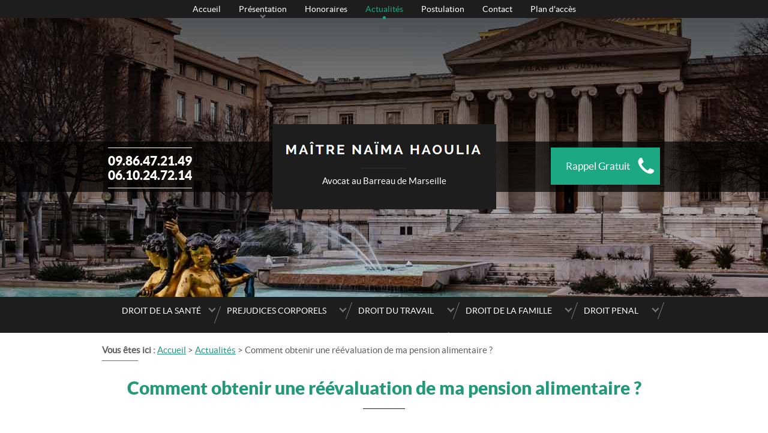

--- FILE ---
content_type: text/html; charset=UTF-8
request_url: https://www.haoulia-avocats.com/comment-obtenir-une-reevaluation-de-ma-pension-alimentaire--_ad21.html
body_size: 5094
content:
<!DOCTYPE html>
<html>
	<head>
		<meta charset="UTF-8"/>
		<title>Comment obtenir une réévaluation de ma pension alimentaire ?</title>
<meta name="keywords" content="Comment obtenir une réévaluation de ma pension alimentaire ?" />
<meta name="description" content="Vous souhaitez revaloriser votre pension alimentaire ou au contraire la réduire ou la supprimer en raison de difficultés financières, votre avocat en droit de la famille vous explique les" />
<meta property="og:title" content="Comment obtenir une réévaluation de ma pension alimentaire ?" />
<meta property="og:type" content="article" />
<meta property="og:url" content="https://www.haoulia-avocats.com/comment-obtenir-une-reevaluation-de-ma-pension-alimentaire--_ad21.html" />
<meta property="og:site_name" content="haoulia-avocats.com" />
<meta property="og:description" content="Vous souhaitez revaloriser votre pension alimentaire ou au contraire la réduire ou la supprimer en raison de difficultés financières, votre avocat en droit de la famille vous explique les" />
<link rel="canonical" href="https://www.haoulia-avocats.com/comment-obtenir-une-reevaluation-de-ma-pension-alimentaire--_ad21.html">
		  <meta name="viewport" content="initial-scale=1.0, minimum-scale=1.0, maximum-scale=1.0, width=device-width, user-scalable=false;">
<link href="favicon.ico"  rel="shortcut icon" type="image/x-icon" />

<link rel="stylesheet" href="/ressources/css/thickbox.css" />
<link rel="stylesheet" href="/ressources/20121001/css/fancybox/jquery.fancybox.css" media="screen" />
<link rel="stylesheet" href="css/style.css" media="screen" />
<link rel="stylesheet" href="/ressources/v2.0.3/css/styleiecheck.css" media="screen" />
<script src="/ressources/20121001/js/jquery.min.js"></script>
<link href="/ressources/css/navigateurObsolete.css" rel="preload stylesheet" type="text/css" as="style"/>
<link rel="alternate" type="application/rss+xml" title="Actualités de haoulia-avocats.com" href="/rss.xml"/><script rel="preload" type="text/javascript" src="/ressources/js/tarteaucitron/tarteaucitron.js" as="script"></script>
<script rel="preload" type="text/javascript" src="/ressources/js/tarteaucitron/tarteaucitron_init.js" as="script"></script>
<script rel="preload" type="text/javascript" src="/ressources/js/navigateurObsolete.js" as="script"></script>
<script rel="preload" type="text/javascript" src="/ressources/js/newsletter.js" as="script"></script>
<script type="text/javascript">
(tarteaucitron.job = tarteaucitron.job || []).push("twitter");
</script>
<script type="text/javascript">
(tarteaucitron.job = tarteaucitron.job || []).push("googlemapssearch");
</script>
<script type="text/javascript">
(tarteaucitron.job = tarteaucitron.job || []).push("facebook");
</script>
<script type="text/javascript">
(tarteaucitron.job = tarteaucitron.job || []).push("youtube");
</script>
<script type="text/javascript">
(tarteaucitron.job = tarteaucitron.job || []).push("gcmadstorage");
</script>
<script type="text/javascript">
(tarteaucitron.job = tarteaucitron.job || []).push("gcmanalyticsstorage");
</script>
<script type="text/javascript">
(tarteaucitron.job = tarteaucitron.job || []).push("gcmpersonalization");
</script>
<script type="text/javascript">
(tarteaucitron.job = tarteaucitron.job || []).push("gcmadsuserdata");
</script>
<script type="text/javascript">
tarteaucitron.user.gtagUa = "G-Y3VR9NB19J";(tarteaucitron.job = tarteaucitron.job || []).push("gtag");
</script>
<link rel="stylesheet" href="css/css_actualites.css" media="screen" />
<!--[if lt IE 9]>
	<link rel="stylesheet" href="css/style_ie.css" media="screen" />
	<script src="https://html5shim.googlecode.com/svn/trunk/html5.js"></script>
	<script src="/ressources/rwd.v1.1/js/respond.min.js"></script>
<![endif]-->
	</head>
	<body>
		
		<section id="container">
			<header>

     <a class='nav'>
     &nbsp;
     </a>
    
     <section>
     
          <div class='top_bar'><ul><li class="firstLi"><a href="/">Accueil</a></li><li class="firstLi sous_menu"><a href="avocat-marseille.php">Présentation</a><ul class="dropdown"><li class="sousLi"><a href="naima-haoulia.php">Naïma Haoulia</a></li><li class="sousLi"><a href="publications.php">Publications</a></li><li class="sousLi"><a href="formation.php">Formation</a></li></ul><li class="firstLi"><a href="honoraires-marseille.php">Honoraires</a></li><li class="firstLi"><a class="selected" href="actualites_al.html">Actualités</a></li><li class="firstLi"><a href="postulation-marseille.php">Postulation</a></li><li class="firstLi"><a href="contact.php">Contact</a></li><li class="firstLi"><a href="plan-acces-avocat.php">Plan d'accès</a></li></ul></div>          <a href="/" class="logo">
               <img src="gifs/logo.png" width="373px" height="142px" alt="Me Haoulia, Avocat en droit de la santé Marseille 6" />
               <span class="baseline">Avocat au Barreau de Marseille</span>
          </a>
        
          <div class="contact_header">
                             
               <a data-phone="tel:+33981930052" href="contact.php" class="tel">
       			  09.86.47.21.49<br>
                   06.10.24.72.14               </a>
             
               <p class="bouton bouton_rappel">
                   <a href="rappel-telephonique.php" data-fancybox-type="iframe" rel="lightbox2">Rappel Gratuit</a>
               </p>
               
          </div>
          
           <nav class="menu"><ul><li class="firstLi sous_menu"><a href="sante-prejudices-corporels.php">Droit de la santé </a><ul class="dropdown"><li class="sousLi"><a href="accident-medical-marseille.php"> Erreur médicale et affection iatrogène</a></li><li class="sousLi"><a href="indemnisation-infection-nosocomiale.php">Infection nosocomiale</a></li><li class="sousLi"><a href="droit-pharmaceutique-marseille.php">Droit des produits de santé</a></li><li class="sousLi"><a href="activites-sante.php">Activités de santé</a></li><li class="sousLi"><a href="droit-professionnels-sante.php">Professionnels de santé</a></li></ul><li class="firstLi sous_menu"><a href="prejudices-corporels.php">Prejudices corporels</a><ul class="dropdown"><li class="sousLi"><a href="avocat-droit-victimes.php">Victimes d'agressions</a></li><li class="sousLi"><a href="indemnisation-accident-route.php">Accident de la route</a></li><li class="sousLi"><a href="accident-vie-courante.php">Accident de la vie courante</a></li></ul><li class="firstLi sous_menu"><a href="avocat-droit-travail.php">Droit du travail</a><ul class="dropdown"><li class="sousLi"><a href="avocat-licenciement-marseille.php">Licenciement</a></li><li class="sousLi"><a href="recours-prud-homme.php">Recours Prud'homme</a></li><li class="sousLi"><a href="harcelement-descrimination-au-travail.php">Stress au travail, harcèlement et discrimination</a></li><li class="sousLi"><a href="droit-securite-sociale.php">Droit de la Sécurité Sociale</a></li></ul><li class="firstLi sous_menu"><a href="avocat-droit-famille.php">Droit de la famille</a><ul class="dropdown"><li class="sousLi"><a href="divorce.php">Divorce</a></li><li class="sousLi"><a href="pension-alimentaire.php">Pension alimentaire </a></li><li class="sousLi"><a href="avocat-garde-enfant.php">Garde d'enfants</a></li><li class="sousLi"><a href="adoption-filiation.php">Adoption et filiation</a></li><li class="sousLi"><a href="changement-nom-prenom.php">Changement de nom et prénom</a></li><li class="sousLi"><a href="contestation-de-paternite.php">Contestation de paternité</a></li></ul><li class="firstLi sous_menu"><a href="avocat-penal-marseille.php">Droit penal</a><ul class="dropdown"><li class="sousLi"><a href="defense-penale.php">Défense pénale</a></li><li class="sousLi"><a href="amenagement-peine.php">Aménagement de peine</a></li><li class="sousLi"><a href="effacement-casier-judiciaire.php">Effacement du casier judiciaire</a></li><li class="sousLi"><a href="avocat-partie-civile.php">Partie civile</a></li></ul><li class="firstLi"><a href="politique-de-confidentialite.php">Politique de confidentialité</a></li></ul></nav>     <ul class="bxslider">
  <li class="slide01"></li>
  <li class="slide02"></li>
  <li class="slide03"></li>
</ul>
     
     </section>
    
    <p class="mail"><a href="mailto:contact@avocatsconseil.net">contact@avocatsconseil.net</a></p>
     
</header>
			<section class="content">
				<div class="colonne_centre">
					
<div id="fil_ariane"><strong>Vous êtes ici :</strong> <a href="/">Accueil</a> &gt; <a href="actualites_al.html">Actualités</a> &gt; Comment obtenir une réévaluation de ma pension alimentaire ?</div>
    <h1>Comment obtenir une réévaluation de ma pension alimentaire ?</h1>

<div id="container_actualite_listing">
    <div class="detail_actu">
                    <span class="date_actu">Le 23 mars 2017</span>

            
                            <div class="actualitesDetailResume">Vous souhaitez revaloriser votre pension alimentaire ou au contraire la réduire ou la supprimer en raison de difficultés financières, votre avocat en droit de la famille vous explique les démarches.</div>
                        <div class="actualitesDetailContenu"><p>La fixation du montant de la pension alimentaire peut parfois être source de conflit et requérir l'introduction d'une procédure devant le juge aux affaires familiales.<br /><br /><strong>Qu'est ce que la pension alimentaire?</strong><br /><br />L'article 371-2 du code civil prévoit que : "</p>
<p style="display: inline !important;">Chacun des parents contribue à l'entretien et à l'éducation des enfants à proportion de ses ressources, de celles de l'autre parent, ainsi que des besoins de l'enfant.". Cette contribution prend l'appelation de pension alimentaire.</p>
<p><br /><br /><strong>Comment est déterminé le montant de la pension alimentaire?</strong><br /><br />Le montant de la <a href="https://www.haoulia-avocats.com/pension-alimentaire.php" target="_blank" title="fixation de la pension alimentaire " rel="noopener"><strong>pension alimentaire</strong></a> est fixé soit d'un commun accord (il s'agit d'une convention parentale homologuée par le juge) soit en cas de désaccord par le juge aux affaires familiales en tenant compte des ressources et charges de chacun des parents.  Le montant de la pension alimentaire peut être modifié à tout moment selon les besoins de l'enfant (âge, santé, études...) et les ressources des père et mère.<br /><br /><strong>Comment obtenir une révision du montant de la pension alimentaire?</strong><br /><br />Votre <strong>avocat pour la pension alimentaire à Marseille</strong> saura vous assister et conseiller visant à obtenir :<br /><br />une revalorisation de la pension alimentaire ;<br />une réduction voire une suppression de la pension alimentaire mise à votre charge en cas de difficulté économique<br /><br /><strong>L'abandon de famille : une infraction pénale</strong><br /><br />En cas de non-versement de la<strong> pension alimentaire</strong> pendant plus de deux mois, le délit d'abandon de famille est constitué. Au moyen d'un citation directe ou d'une plainte avec constitution de partie civile, le parent condamné risque jusqu'à deux ans d'emprisonnement et 15 000 € d'amende.<br /><br />Maître HAOULIA Naïma, votre <a href="https://www.haoulia-avocats.com/avocat-droit-famille.php"><strong>avocat en droit de la famille</strong></a> et droit de la pension alimentaire à Marseille.  </p></div>
            
        
        <div class="actualitesDetailReseauxSociaux">
            <div style="float:right;">
                            <span class="tacTwitter"></span><a href="https://twitter.com/share" class="twitter-share-button" data-via="twitter_username" data-count="none" data-dnt="true"></a>
                        </div>

            <div style="float:right;">
                                    <div class="fb-like" data-layout="button" data-action="like" data-share="false"></div>
                            </div>
            <div class="clear_both"></div>
        </div>
    </div>

            <div id="listing_calendrier_2">
            <span id="titre_listing_calendrier">Autres actualités </span>
            <ul>
                                    <li><span class="mois_listing">janvier 2026</span>
                        <ul>
                                                    <li><a href="avocat-pension-alimentaire-la-retroactivite-des-revalorisations-non-appliquees_ad388.html">AVOCAT PENSION ALIMENTAIRE La rétroactivité des revalorisations non appliquées</a></li>
                                                    <li><a href="la-revalorisation-de-la-pension-alimentaire-en-cas-d---alternance-de-residence_ad385.html">La revalorisation de la pension alimentaire en cas d’alternance de résidence</a></li>
                                                    <li><a href="avocat-droit-de-la-famille-pensions-non-indexees---que-faire--_ad382.html">AVOCAT DROIT DE LA FAMILLE Pensions non indexées : que faire ?</a></li>
                                                    <li><a href="avocat-droit-de-la-famille-marseille-revalorisation-et-revision-de-pension_ad379.html">AVOCAT DROIT DE LA FAMILLE MARSEILLE Revalorisation et révision de pension</a></li>
                                                    <li><a href="avocat-pension-alimentaire-comment-verifier-le-calcul-annuel-de-revalorisation--_ad376.html">AVOCAT PENSION ALIMENTAIRE Comment vérifier le calcul annuel de revalorisation ?</a></li>
                                                </ul>
                    </li>
                            </ul>

            <a href="actualites_al.html" class="bouton" title="Voir toutes les actualités">Voir toutes les actualités</a>
        </div>
    </div>				</div>
								<div class="colonne_gauche">


<div class="encart_horaires">

<h2>Horaires</h2>
<p>De 8h30 à 19h du lundi au vendredi<br>
Uniquement sur rendez-vous</p>
</div>


	
    <div class="encart_actu">
        <div class="titre_actu">Actualités</div>
        <div id="encart_actualite">
	<ul>
	   
   
		<li>
      
     
           <p><a class="lien_encart_actu" href="avocat-pension-alimentaire-la-retroactivite-des-revalorisations-non-appliquees_ad388.html">AVOCAT PENSION ALIMENTAIRE La rétroactivité des revalorisations non appliquées</a></p>
                            <div class="date_actualite">Le 
                    <span class="day">17 /</span>
                    <span class="month">01 /</span>
                 <span class="year">2026 </span>
                </div>
            							<p>Vous pouvez réclamer 5 ans de revalorisations de pension alimentaire non appliquées. Un avocat compétent en pension alimentaire calcule vos droits. Maître HAOULIA, avocat droit de la famille à ...</p>
									          
         	
 
		</li>
      
      
      
		</ul>
<p class="bouton"><a title="Voir toutes les actualités" href="actualites_al.html">Voir toutes les actualités</a></p>
</div>
    </div>
    
   <div class="clear_both"></div>
</div>
				<div class="clear_both no_mobile"></div>
			</section>
			
<footer>


<div class="autres">   
         <div class="reseaux_sociaux "> 
           
              
               <a href="https://www.facebook.com/haouliaavocat" target="_blank">
              <img src="gifs/facebook.png" width="100" height="32" alt="logo facebook de Me Haoulia"/>
              </a>
                  <a href="https://twitter.com/haouliaavocat" target="_blank">
              <img src="gifs/twitter.png" width="100" height="32" alt="logo twitter de Me Haoulia"/>
              </a>
              <a href="https://fr.linkedin.com/in/nhaoulia" target="_blank">
              <img src="gifs/linkedin.png" width="100" height="32" alt="logo linkedin de Me Haoulia"/>
              </a>
              
              <a href="#" target="_blank">
              <img src="gifs/youtube.png" width="64" height="32" alt="logo page youtube de Me Haoulia"/>
              </a>
             
         </div>
         
 
         <div class="news">
              <label for="input_newsletter" style="float:left">Inscription à la newsletter</label>
<form id="form_newsletter" enctype="application/x-www-form-urlencoded" action="#" class="newsletter_input" method="post">

<input type="text" name="input_newsletter" id="input_newsletter" value="" />

<input type="hidden" name="langue_newsletter" value="" id="langue_newsletter" />

<input type="submit" name="submit_newsletter" id="submit_newsletter" value="Inscription" class="submit_newsletter btn fluid primary" /></form><input type="button" id="js_submit" value="Ok" style="display:none" />
<span id="mess_newsletter"></span>         </div>
     
</div>

     <section>
     
          <a href="/" class="logo_footer">
          <img src="gifs/logo_footer.png" width="373" height="142" alt="Me Haoulia, Avocat Marseille 6"/>
          </a>
          
          <a href="https://goo.gl/maps/X3S1j7ohwYCLK6Vi7" class="adresse_footer">
          70 rue Paradis<br>
          13006          MARSEILLE          </a>
         
          <a href="contact.php" class="contact_footer">
          Fixe :  09.86.47.21.49<br>
          Mobile : 06.10.24.72.14<br>
          Fax : 04.91.33.29.25<br>
          
          </a>
        
          <a class="ML_box no_desktop" href="/ressources/ajax/mentions_legales_box.php" data-fancybox-type="iframe">
         <span> Mentions légales</span>
          </a>
         
          <div class="navigation no_mobile"><span>Afficher le plan du site</span></div>
     </section>
     
     
</footer>

<div id="navigation_frame">
     <div class="lien_footer">
       
          </a>
          <ul><li class="firstLi"><a href="/">Accueil</a></li><li class="firstLi"><a href="avocat-marseille.php">Présentation</a></li><li class="sousLi"><a href="naima-haoulia.php">Naïma Haoulia</a></li><li class="sousLi"><a href="publications.php">Publications</a></li><li class="sousLi"><a href="formation.php">Formation</a></li><li class="firstLi"><a href="honoraires-marseille.php">Honoraires</a></li><li class="firstLi"><a class="selected" href="actualites_al.html">Actualités</a></li><li class="firstLi"><a href="postulation-marseille.php">Postulation</a></li><li class="firstLi"><a href="contact.php">Contact</a></li><li class="firstLi"><a href="plan-acces-avocat.php">Plan d'accès</a></li></ul><ul><li class="firstLi"><a href="sante-prejudices-corporels.php">Droit de la santé </a></li><li class="sousLi"><a href="accident-medical-marseille.php"> Erreur médicale et affection iatrogène</a></li><li class="sousLi"><a href="indemnisation-infection-nosocomiale.php">Infection nosocomiale</a></li><li class="sousLi"><a href="droit-pharmaceutique-marseille.php">Droit des produits de santé</a></li><li class="sousLi"><a href="activites-sante.php">Activités de santé</a></li><li class="sousLi"><a href="droit-professionnels-sante.php">Professionnels de santé</a></li></ul><ul><li class="firstLi"><a href="prejudices-corporels.php">Prejudices corporels</a></li><li class="sousLi"><a href="avocat-droit-victimes.php">Victimes d'agressions</a></li><li class="sousLi"><a href="indemnisation-accident-route.php">Accident de la route</a></li><li class="sousLi"><a href="accident-vie-courante.php">Accident de la vie courante</a></li><li class="firstLi"><a href="avocat-droit-travail.php">Droit du travail</a></li><li class="sousLi"><a href="avocat-licenciement-marseille.php">Licenciement</a></li><li class="sousLi"><a href="recours-prud-homme.php">Recours Prud'homme</a></li><li class="sousLi"><a href="harcelement-descrimination-au-travail.php">Stress au travail, harcèlement et discrimination</a></li><li class="sousLi"><a href="droit-securite-sociale.php">Droit de la Sécurité Sociale</a></li></ul><ul><li class="firstLi"><a href="avocat-droit-famille.php">Droit de la famille</a></li><li class="sousLi"><a href="divorce.php">Divorce</a></li><li class="sousLi"><a href="pension-alimentaire.php">Pension alimentaire </a></li><li class="sousLi"><a href="avocat-garde-enfant.php">Garde d'enfants</a></li><li class="sousLi"><a href="adoption-filiation.php">Adoption et filiation</a></li></ul><ul><li class="sousLi"><a href="changement-nom-prenom.php">Changement de nom et prénom</a></li><li class="sousLi"><a href="contestation-de-paternite.php">Contestation de paternité</a></li><li class="firstLi"><a href="avocat-penal-marseille.php">Droit penal</a></li><li class="sousLi"><a href="defense-penale.php">Défense pénale</a></li><li class="sousLi"><a href="amenagement-peine.php">Aménagement de peine</a></li><li class="sousLi"><a href="effacement-casier-judiciaire.php">Effacement du casier judiciaire</a></li><li class="sousLi"><a href="avocat-partie-civile.php">Partie civile</a></li><li class="firstLi"><a id="NL_box" data-fancybox-type="iframe" href="/ressources/ajax/newsletter_box.php">S'inscrire à la lettre d'information</a></li><li class="firstLi"><a class="ML_box" data-fancybox-type="iframe" href="/ressources/ajax/mentions_legales_box.php">Mentions légales</a></li><li class="firstLi"><a href="politique-de-confidentialite.php">Politique de confidentialité</a></li></ul>     </div>
     <div class="close"></div>
</div>
<div class="black"></div>
<span class="top_site_mobile"></span>
<div class="mask"></div>
			<div class="ref_close">
	<span class="plus_ref">&nbsp;</span>
	<p class="contenu_ref"></p>
</div>
		</section>
		<section id="IEcheck"></section>
		<script src="/ressources/rwd.v1.1/js/outils.js"></script>
<script src="/ressources/20121001/js/jquery.fancybox.js"></script>
<script src="/ressources/v2.0.3/js/jquery.bxslider.min.js"></script>
<script src="js/scripts.js"></script>
	</body>
</html>


--- FILE ---
content_type: text/css
request_url: https://www.haoulia-avocats.com/css/style.css
body_size: 10368
content:
/* AXECAKE */
.clearBoth {clear:both;}
.sc-content p.maClasse, .sc-content div.maClasse p {padding:5px; background-color:black; color:white;}
/* FIN AXECAKE */





@font-face {
    font-family: 'latoblack';
    src: url('../fonts/lato-black-webfont.eot');
    src: url('../fonts/lato-black-webfont.eot?#iefix') format('embedded-opentype'),
         url('../fonts/lato-black-webfont.woff2') format('woff2'),
         url('../fonts/lato-black-webfont.woff') format('woff'),
         url('../fonts/lato-black-webfont.ttf') format('truetype'),
         url('../fonts/lato-black-webfont.svg#latoblack') format('svg');
    font-weight: normal;
    font-style: normal;

}
@font-face {
    font-family: 'latobold';
    src: url('../fonts/lato-bold-webfont.eot');
    src: url('../fonts/lato-bold-webfont.eot?#iefix') format('embedded-opentype'),
         url('../fonts/lato-bold-webfont.woff2') format('woff2'),
         url('../fonts/lato-bold-webfont.woff') format('woff'),
         url('../fonts/lato-bold-webfont.ttf') format('truetype'),
         url('../fonts/lato-bold-webfont.svg#latobold') format('svg');
    font-weight: normal;
    font-style: normal;

}

@font-face {
    font-family: 'latohairline';
    src: url('../fonts/lato-hairline-webfont.eot');
    src: url('../fonts/lato-hairline-webfont.eot?#iefix') format('embedded-opentype'),
         url('../fonts/lato-hairline-webfont.woff2') format('woff2'),
         url('../fonts/lato-hairline-webfont.woff') format('woff'),
         url('../fonts/lato-hairline-webfont.ttf') format('truetype'),
         url('../fonts/lato-hairline-webfont.svg#latohairline') format('svg');
    font-weight: normal;
    font-style: normal;

}
@font-face {
    font-family: 'latolight';
    src: url('../fonts/lato-light-webfont.eot');
    src: url('../fonts/lato-light-webfont.eot?#iefix') format('embedded-opentype'),
         url('../fonts/lato-light-webfont.woff2') format('woff2'),
         url('../fonts/lato-light-webfont.woff') format('woff'),
         url('../fonts/lato-light-webfont.ttf') format('truetype'),
         url('../fonts/lato-light-webfont.svg#latolight') format('svg');
    font-weight: normal;
    font-style: normal;

}

@font-face {
    font-family: 'latoregular';
    src: url('../fonts/lato-regular-webfont.eot');
    src: url('../fonts/lato-regular-webfont.eot?#iefix') format('embedded-opentype'),
         url('../fonts/lato-regular-webfont.woff2') format('woff2'),
         url('../fonts/lato-regular-webfont.woff') format('woff'),
         url('../fonts/lato-regular-webfont.ttf') format('truetype'),
         url('../fonts/lato-regular-webfont.svg#latoregular') format('svg');
    font-weight: normal;
    font-style: normal;

}
#colonne_centre > p {
  text-align: justify;
}

/* 
.row { width: 100%; max-width: 940px; min-width: 720px; margin: 0 auto; }
.row .one.columns 		{ width: 6.382989%; }
.row .two.columns 		{ width: 14.893641%; }
.row .three.columns 	{ width: 23.404293%; }
.row .four.columns 		{ width: 31.914945%; }
.row .five.columns 		{ width: 40.425597%; }
.row .six.columns 		{ width: 48.936249%; }
.row .seven.columns 	{ width: 57.446901%; }
.row .eight.columns 	{ width: 65.957553%; }
.row .nine.columns 		{ width: 74.468205%; }
.row .ten.columns 		{ width: 82.978857%; }
.row .eleven.columns	{ width: 91.489509%; }
.row .twelve.columns	{ width: 100%; }
*/
html,body,div,span,applet,object,iframe,h1,h2,h3,h4,h5,h6,p,blockquote,pre,a,abbr,acronym,address,big,cite,code,del,dfn,em,img,ins,kbd,q,s,samp,small,strike,strong,tt,var,b,u,i,center,dl,dt,dd,ol,ul,li,fieldset,form,label,legend,table,caption,tbody,tfoot,thead,tr,th,td,article,aside,canvas,details,embed,figure,figcaption,footer,header,hgroup,menu,nav,output,ruby,section,summary,time,mark,audio,video {
	margin: 0;
	padding: 0;
	border: 0;
	font-size: 100%;
	vertical-align: baseline;
}

#g-recaptcha-response{
	display: none !important;
}

@font-face {
  font-family: 'iconic';
  src: url('../fonts/iconic.eot?34343192');
  src: url('../fonts/iconic.eot?34343192#iefix') format('embedded-opentype'),
       url('../fonts/iconic.woff?34343192') format('woff'),
       url('../fonts/iconic.ttf?34343192') format('truetype'),
       url('../fonts/iconic.svg?34343192#iconic') format('svg');
  font-weight: normal;
  font-style: normal;
}article,aside,details,figcaption,figure,footer,header,hgroup,menu,nav,section {
	display: block;
}

ol,ul {
	list-style: none;
}

blockquote,q {
	quotes: none;
}

blockquote:before,blockquote:after,q:before,q:after {
	content: '';
	content: none;
}

table {
	border-collapse: collapse;
	border-spacing: 0;
}

a, .lienseo {
	text-decoration: none;
}

input[type=submit], input[type=text], input[type=button], textarea {
    -moz-appearance: none;
    -webkit-appearance: none;
    border-radius:0
}
/* FIN RESET */

/* BX-SLIDER RESPONSIVE */

/* VIEWPORT CSS3 */
@viewport {
	zoom:1;
}

-webkit-@viewport {
	zoom: 1;
}

-ms-@viewport {
	zoom: 1;
}

-moz-@viewport {
	zoom: 1;
}

-o-@viewport {
	zoom: 1;
}

.clear_both {
	clear: both;
	display: block;
}
.no_mobile {
	display: none;
}

.no_desktop {
	display: block;
}


.imgRight img,.imgLeft img, .imgLeft2 img {
	max-width: 100%;
	width: auto;margin:auto; 
	height: auto;
}

.imgRight { 
	position: relative;
	width: 100%; 
	 display: block; margin: 20px auto;
	max-width: 245px;
}

.imgLeft { width: 100%; 
	position: relative;
	 display: block; margin: 20px auto;

	max-width: 245px;
}
.imgLeft2 {
  display: block;
  margin: 20px auto;
  max-width: 328px;
  
  position: relative;
  width: 100%;
}
body {
	position: relative;
	font-size: 95%;
	color: #5e5e5e;
	overflow-x:hidden;
	    font-family: 'latoregular';
	-webkit-text-size-adujst: none;
}

a {
	color: #5e5e5e;
}
img{
	max-width: 100%;
}
h1 {  
margin-top:40px;
font-weight: normal;   font-family: 'latoblack';
	font-size:2em; color:#24997a; line-height: 1em;
	margin-bottom: 55px; text-align:center;position: relative;
}
h1 span {color:#4f4f4f; display: block;  font-size: 13pt;  font-family: 'latoregular';}

h1:after{height:1px; width: 70px; content:"";  position: absolute; bottom: -20px; left:0; right:0; background: #1d1d1d; display: block; margin:auto;}

h2,.titre-relance {font-weight: normal;
	font-size:1.5em; font-family: 'latoblack';
	color: #4f4f4f; margin-top: 30px;
	margin-bottom: 20px;
}

h3 {
	color: #79b8a7; font-weight:normal;font-family: 'latoblack';
	font-size: 1.2em;
	margin-top: 30px;margin-bottom: 10px;
}

#container {
	max-width: 480px;
	min-width: 300px;
}
  
/****************************************************************************** HEADER */
header {
	position: relative;
	margin: auto;
	z-index: 10;
	margin-bottom: 20px;
}
header section{ position: relative;
	clear: both;
	text-align: center;
}
.logo { text-align:center;
  display: block; background:#1D1D1D;
  position: relative;
}
.logo img {
	max-width: 100%;
	width: auto;
	height: auto; margin:auto;
	display: block;
}
.baseline { position: absolute; top: 61%; left:0; right:0; margin:auto;  
	display: block; color:#fff;
	text-align: center;
}
/* CONTACT HEADER */
.contact_header { 

position:absolute; 
width: 100%; bottom: 0; left:0;  right:0;  
margin:auto; z-index: 10; 
background-color: rgba(23, 23, 23, 0.9);

}

.contact_header a { color:white;
	text-align: center;
}

.contact_header .mail {
	background: #045197;
	color: #fff;
	font-size: 1.23em;
	padding: 4px 0;
	margin-bottom: 5px;
}

.contact_header .tel { display: inline-block;vertical-align: top; 
	font-size:1.4em; font-family: 'latoblack'; margin: 10px 0;  border-top: solid 1px #fff; padding: 9px 0;  border-bottom: solid 1px #fff;
}

.contact_header .tel span {
	
}

.bouton_rappel{display: inline-block;}
.bouton.bouton_rappel a{background:#1ba883; margin: 10px 0;  padding:22px 25px; margin-left: 15px; vertical-align: top; }
.bouton.bouton_rappel a:hover {opacity: 0.8;}


.mail {text-align:center; width:90%;margin:auto; padding: 9px 0;   border-bottom: solid 1px #717171}
.mail a { color:#717171; }
.nav { background: #1D1D1D;
  color: #fff;
  display:block;
  font-size: 1.5em;
  padding: 5px 10px;
  text-align: left;
}
.nav::before {
  font-family: "iconic";
  font-size: 1.538em;
  vertical-align: sub;
  content: "\e079";
}

.menu {
	display: block;
	z-index: 99;
	position: fixed;
	top: 0;
	left: -250px;
	width: 250px;
	height: 100%;
	overflow-y: scroll;
	text-align: left;
	background: #FAFAFA;
	-webkit-overflow-scrolling: touch;
}

.menu li {
	position: relative;
	border-bottom: 1px solid #EBEBEB;
}

.menu li.main span.derouler {
  color: #474747;
  font: 30px/47px "iconic";
  padding: 0 18px;
  position: absolute;
  right: 0;
  top: 0;
}

.menu li.main span.derouler::after {
  content: "\e038";
}
.menu li a {
	display: block;
	padding: 15px 15px 13px;
	font-size: 1.154em;
	color: #474747;
}
.menu li a.selected,
.menu li a:active,
.menu li:hover > a {
	background: #24997A;
	color: #fff;
}

.menu ul li ul {
	display: block;
	z-index: 2;
	position: fixed;
	top: 0;
	left: -252px;
	width: 252px;
	height: 100%;
	overflow-y: auto;
	background: #FAFAFA;
	-webkit-transition: all 600ms ease-in-out;
	-moz-transition: all 600ms ease-in-out;
	-ms-transition: all 600ms ease-in-out;
	-o-transition: all 600ms ease-in-out;
	transition: all 600ms ease-in-out;
	-webkit-overflow-scrolling: touch;
}

.menu ul li ul.pushed {
	z-index: 3;
	left: 0;
}

.menu.noOver {
	overflow: hidden;
}

.menu ul li ul li {
	width: 203px;
}

.menu ul li ul li.close_menu {
	position: fixed;
	top: 0;
	bottom: 0;
	left: -47px;
	width: 46px;
	height: 100%;
	border-left: 1px solid #EBEBEB;
	background: #FAFAFA;
	-webkit-transition: all 600ms ease-in-out;
	-moz-transition: all 600ms ease-in-out;
	-ms-transition: all 600ms ease-in-out;
	-o-transition: all 600ms ease-in-out;
	transition: all 600ms ease-in-out;
}

.menu ul li ul.pushed li.close_menu {
	z-index: 2;
	left: 203px;
}

.menu ul li ul li.close_menu::after {
  color: #474747;
  content: "\E037";
  font: 25px "iconic";
  left: 18px;
  margin-top: -10px;
  position: absolute;
  top: 50%;
}

/** MASK **/

.mask {
	display: block;
	z-index: -1;
	position: absolute;
	top: 0;
	right: 0;
	bottom: 0;
	left: 0;
	opacity: 0;
	background: rgba(0,0,0, 0.85);
	-webkit-transition: opacity 0.3s ease-in-out;
	-moz-transition: opacity 0.3s ease-in-out;
	-o-transition: opacity 0.3s ease-in-out;
	transition: opacity 0.3s ease-in-out;
	filter: progid:DXImageTransform.Microsoft.Alpha(Opacity=0);
}

.sitePusher #container {
	position: fixed;
	width: 100%;
}

.sitePusher .mask {
	z-index: 6000;
	opacity: 1 !important;
	filter: progid:DXImageTransform.Microsoft.Alpha(enabled=false);
}

.sitePusher .mask::after {
  color: #fff;
  content: "\E077";
  font-family: "iconic";
  font-size: 40px;
  height: 40px;
  left: 10px;
  line-height: 40px;
  position: absolute;
  text-align: center;
  top: 10px;
  width: 40px;
}

/* TOP BAR */

.top_bar {
	display: block;
	position: relative;
	width: auto;
	margin: 0 auto;
}

.top_bar ul {
	display: none;
}

.top_bar li {
	display: inline-block;
	vertical-align: middle;
}

.top_bar li a {
	display: block;
	-webkit-box-sizing: border-box;
	-moz-box-sizing: border-box;
	box-sizing: border-box;
	width: auto;
	height: auto;
	font-size: 1em;
	color: #474747;
}

.top_bar li a:hover,
.top_bar li a.selected {
	border-color: #000;
}
/* BX SLIDER */
.bx-wrapper {
	position: relative;
	margin: 0 auto 0;
	padding: 0;
	z-index: 2;
	clear: both;
	display: block;
}
.bx-wrapper, .bx-viewport, .bxslider, .bxslider li{
	height: 284px; overflow:hidden;
	width: 100%!important;
}
.bxslider li{
	background-size: cover;
	background-repeat: no-repeat;
	background-position: center;
}
.bxslider li.slide01{ background-image: url(../gifs/slide01_small.jpg);}
.bxslider li.slide02{ background-image: url(../gifs/slide02_small.jpg);}
.bxslider li.slide03{ background-image: url(../gifs/slide03_small.jpg);}


/* TOP BAR */
.top_bar {
  text-align: right;
}
.top_bar li{
	display: inline-block;
	letter-spacing: normal;
	vertical-align: middle;
}
.top_bar li a {
	display: block;
	padding: 10px;
	-moz-box-sizing: border-box;box-sizing: border-box;-webkit-box-sizing: border-box;
}
.top_bar li a:hover,
.top_bar li a.selected{
	color: #000;
}
/****************************************************************************** CONTENT */
.content {
	position: relative;
	-moz-box-sizing: border-box;
	box-sizing: border-box;
	-webkit-box-sizing: border-box;	
}

.colonne_gauche{ border-top: 6px solid #efefef;
	padding:  0  ; margin: 10px 0; width:100%; margin:auto; -moz-box-sizing: border-box;
	box-sizing: border-box;
	-webkit-box-sizing: border-box;	
}

.colonne_centre{
	padding: 10px 27px;
	position: relative;
}

/**** encart_horaires ****/
.encart_horaires{ padding: 20px 20px 60px ;text-align:center; }
.encart_horaires h2 {font-size: 1.6em; color:#1d1d1d; text-transform:uppercase ; padding:32px 50px;  margin-bottom: 30px;    display: inline-block;  font-family: 'latobold'; border: solid 1px #000000}
.encart_horaires p {line-height: 1.5em; display: block; margin-bottom: 20px; color:#1d1d1d; }


/* ENCART ACTU */
.encart_actu { text-align:center;
	background:#efefef;
	padding: 20px 20px 0;
	-moz-box-sizing: border-box;
	box-sizing: border-box;
	-webkit-box-sizing: border-box;
}

.encart_actu div.titre_actu {font-family: 'latolight'; 
	font-size: 1.6em;  color:#1d1d1d;padding-bottom: 10px; 
	margin-bottom: 10px; position: relative;
}


.encart_actu div.titre_actu:before {background:#cfcfcf;   content:""; height: 1px; width: 40px; left:0; bottom:0;  right:0; margin:auto; position: absolute;}
.encart_actu li a {	font-size:1.2em;
	color: #1abc91;
}
.encart_actu li p {margin-top: 10px; }

.date_actualite{font-size: 12px;}
.encart_actu li a:hover { color:#0b5a45;

}
#container .encart_actu .bouton { 
     text-align:center;
	margin-top: 10px;
}
/******************************** COLONNE CENTRE */
.colonne_centre p {
	font-size: 1em;
	letter-spacing: inherit;
	line-height: 24px;
	margin-bottom: 10px;
	text-align: justify;
}

.colonne_centre ul {
	display: block;
	margin: 10px 0 10px 30px;
}

.colonne_centre ul li {
	list-style-image: url(../gifs/puce.png);
	margin: 5px 0;
	line-height: 24px;
	text-align:justify
}
.colonne_centre a {
	color: #24997a; text-decoration: underline;
}
.colonne_centre a:hover {
 text-decoration: none;
}
.videoWrapper {
	position: relative;
	padding-bottom: 56.25%; /* 16:9 */
	padding-top: 25px;
	height: 0;
}
.videoWrapper iframe {
	position: absolute;
	top: 0;
	left: 0;
	width: 100%;
	height: 100%;
}
/* FIL ARIANE */
#fil_ariane { position: relative;
	margin-bottom: 10px;
}
#fil_ariane:after{height: 1px; width: 60px; content:""; position: absolute; left:0; bottom:-10px; display: block;
 background:#717171 }
#fil_ariane div {
	display: inline;
} 
#fil_ariane strong { 
	
}
#fil_ariane a {
	color: #24997A;
}
#fil_ariane a:hover {
    tex-decoration: underline; 
	color: #24997A;
}
#container .bouton {
  text-align: center;
}

.bouton a {
 background: #1abc91 none repeat scroll 0 0;
    color: #fff;
    display: inline-block;
    font-size: 1.1em; margin-top: 20px; 
    padding: 9px 32px;
    text-decoration: none;
}
.bouton a:hover { 
	opacity: 0.8;
}
/* RELANCE */
#relance {
	display: block;
	margin-top: 30px;
	border-top: 5px solid #efefef ;
	padding-top: 5px; margin-bottom: 30px; 
}
#relance .titre-relance{ position: relative;font-family: 'latobold'; padding-bottom: 10px; margin-bottom: 10px;  }
#relance .titre-relance:after { height: 1px; width: 60px; content:"";  display: block; 
position: absolute; left: 0; bottom:-10px;   background: #717171}
.content #relance ul li a {  display: inline-block;
	color: #41a78c; background:none; padding:  5px 0; 
}
.content #relance ul li a:hover{text-decoration:none; }
#relance ul { padding: 0; margin: 30px 0; }
.content #relance ul li  { list-style-image: none; padding: 0; margin: 0; }



#relance ul li a:hover {
	 text-decoration: none;
}
/* Style BDD */
#catalogue_contenu div.item{
	display: block;
	margin-bottom: 15px;
	-moz-box-sizing: border-box;box-sizing: border-box;-webkit-box-sizing: border-box;
}
#catalogue_contenu a{
	position: relative;
}
#catalogue_contenu a img{
	width: 100%;
	height: auto;
}
#catalogue_contenu a span{
	display: block;
	text-align: center;
}
/* pagination actu + BDD */
.paginationControl {
	text-align: right;
}
.paginationControl a, .paginationControl span {
	color: #fff;
	display: inline-block!important;
	padding: 3px 8px;
	background: #006674;
}
.paginationControl a:hover{
	background: #e94e18;
	color: #fff;
}
.paginationControl span.disabled{
	color: #8F8F8F;
	background: #ccc;
}
.left_part .big a{
	display: block;
}
.left_part .big a img{
	width: 100%;
	height: auto;
}
.left_part .small{
	text-align: center;
}
.left_part .small a{
	width: 20%;
	height: auto;
	display: inline-block;
	margin: 5px 2px;
}
.left_part .small a img{
	width: 100%;
	height: auto;
}
.left_part .small img:hover{
	opacity: 0.7;
}

.block_contact{
	display: box; /* 2009 */
	display: -o-box; /* 2009 */
	display: -moz-box; /* 2009 */
	display: -webkit-box; /* 2009 */
	
	display: flexbox; /* 2011 */
	display: -o-flexbox; /* 2011 */
	display: -moz-flexbox; /* 2011 */
	display: -webkit-flexbox; /* 2011 */
	
	display: flex; /* 2012 */
	display: -o-flex; /* 2012 */
	display: -moz-flex; /* 2012 */
	display: -webkit-flex; /* 2012 */
	
	-webkit-box-orient: vertical;
	-moz-box-orient: vertical;
	-webkit-flex-direction: column;
	-ms-flex-direction: column;
	flex-direction: column;
}
.info_contact{
	box-ordinal-group: 2; /* 2009 */
	-o-box-ordinal-group: 2; /* 2009 */
	-moz-box-ordinal-group: 2; /* 2009 */
	-webkit-box-ordinal-group: 2; /* 2009 */
	
	flex-order: 2; /*2011 */
	-o-flex-order: 2; /*2011 */
	-moz-flex-order: 2; /*2011 */
	-webkit-flex-order: 2; /*2011 */
	
	order: 2; /*2012*/
	-o-order:2; /*2012*/
	-moz-order: 2; /*2012*/
	-webkit-order: 2; /*2012*/
	padding:15px 10px;
	-moz-box-sizing: border-box;box-sizing: border-box;-webkit-box-sizing: border-box;
	border: 1px solid #dddddd;
	letter-spacing:-0.25em;
	margin: 20px 0;
}
.block_contact .info_contact div{ position: relative;}

.block_contact .info_contact  > div > div  { padding-left: 30px;}
.block_contact .info_contact > div > div::before {
 display: inline-block;
    font-family: iconic;
    font-size: 1.1em;
    left: 4px;
    margin-right: 0;
    position: absolute;
    top: 1px;
    vertical-align: middle;
    width: 30px;
}
.block_contact .info_contact > div > div.info_mail::before { content: '\E004'; color: #24997A; } 
.block_contact .info_contact > div > div.info_tel::before { content: '\E021'; } 
.block_contact .info_contact > div > div.info_adresse::before { content: '\E005'; } 
.block_contact .info_contact > div > div.info_horaire::before { content: '\E073'; } 
.block_contact .info_contact > div > div.info_rdv::before { content: '\E061'; } 
.block_contact .info_contact > div > div.info_bus::before { content: '\E074'; } 
.block_contact .info_contact > div > div.info_metro::before { content: '\E075'; } 
.block_contact .info_contact > div > div.info_parking::before { content: '\E076'; } 
.block_contact .info_contact > div > div.info_mail:hover::before { color: #46C7A5; } 
.block_contact .info_contact > div > div p {
  display: block;
  vertical-align: middle;
  overflow: hidden;
}
.info_contact h2,
.formulaire_contact h2,
.carte h2{
	text-transform: uppercase;
	font-size: 1.23em;
	margin-bottom: 20px;
	margin-top: 0;
}
.info_contact p{
	margin:  0 0 10px 0 ;
}
.info_contact > div {
  -webkit-box-sizing: border-box;
  -moz-box-sizing: border-box;
  box-sizing: border-box;
  clear: both;
  letter-spacing: normal;
  position: relative;
}
.info_contact div+div{
	margin-top: 10px;
	padding-top: 10px;
}
.info_contact div div+div{
	margin: 15px 0 0 0;
	padding-top: 0;
}
.info_contact p em{
	font-style: italic;
	display: block; 
	margin-top: 5px;
}
#container .bouton {text-align:right; }
.info_contact .bouton a{display: inline-block; padding: 5px; margin-top:0;}
.info_contact .bouton a:hover{ opacity:0.7; color:white;}
.info_mail:hover a,
#gmap_link:hover,
.info_adresse a:hover,
.info_tel a:hover{
	color: #1abc91;
}
/* Formulaire */
.formulaire_contact{
	box-ordinal-group: 1; /* 2009 */
	-o-box-ordinal-group: 1; /* 2009 */
	-moz-box-ordinal-group: 1; /* 2009 */
	-webkit-box-ordinal-group: 1; /* 2009 */
	
	flex-order: 1; /*2011 */
	-o-flex-order: 1; /*2011 */
	-moz-flex-order: 1; /*2011 */
	-webkit-flex-order: 1; /*2011 */
	
	order: 1; /*2012*/
	-o-order: 1; /*2012*/
	-moz-order: 1; /*2012*/
	-webkit-order: 1; /*2012*/
	letter-spacing: -0.25em;
	padding: 10px;
	-moz-box-sizing: border-box;box-sizing: border-box;-webkit-box-sizing: border-box;
	background: #f5f5f5;
	border:1px solid #dddddd;
}
.formulaire_contact .form_left,
.formulaire_contact .form_right,
.formulaire_contact h2,
.carte h2{
	letter-spacing: normal;
}
/* styliser la couleur des placeholders dans les inputs */ 
input:-moz-placeholder, textarea:-moz-placeholder { 	color: #999; }
input::-moz-placeholder, textarea::-moz-placeholder { 	color: #999; }
input:-ms-placeholder, textarea:-ms-placeholder { 	color: #999; }
input::-webkit-input-placeholder, textarea::-webkit-input-placeholder { 	color: #999; }
input.placeholder, textarea.placeholder { 	color: #999; }
input[placeholder], textarea[placeholder]{ 	color: #999; }

.cp_ville p{
	display: inline-block;
}
.cp_ville p+p{
	width: 48%;
	float: right;
}
/********************************************************** FOOTER ***/
footer{-moz-box-sizing: border-box; background:#101010; box-sizing: border-box;-webkit-box-sizing: border-box; text-align:center;}
footer>section{ background:#1d1d1d}
footer section a {display: block;  font-size: 13px; line-height: 1.5em; text-align:left; color:#c9c9c9;}
footer section a:hover{color:white;}
.adresse_footer, .contact_footer{padding-left: 20px; margin-bottom: 20px; }

.ML_box{font-size: 1em; line-height:1em; color: #fff;border-top: solid 1px #101010;  text-align:center;}
.ML_box span { border: solid 1px #fff; padding: 10px; margin-top: 30px; margin-bottom: 30px;display: inline-block;}
.ML_box span:hover{border: solid 1px #464646}
/* top site btn */
.top_site_mobile::after {
    content: "\E030";
    display: block;
   
}
.top_site_mobile {
    background: #1ABC91 none repeat scroll 0 0;
    bottom: 19%;
    color: #fff;
    display: none; padding:0;
    font-family: "iconic";
    font-size: 1.38em; line-height: 45px;
   height: 45px; width:45px;  text-align:center; border-radius: 25px;
    position: fixed;
    right: 2%;
    z-index: 20;
}
a.ML_box.no_desktop {
    display: inline-block!important;
    margin-bottom: 30px;
    margin-top: 30px;
    padding: 10px;
    color: white;
}
/****************************************************************************** BLOC REFERENCEMENT */
.ref_close {
	position: fixed;
	right: -97.3%;
	bottom: 0;
	color: #fff;
	display: none;
	text-decoration: none;
	width: 95.5%;
	-webkit-border-radius: 30px 0 0 0 / 30px 0 0 0;
	-moz-border-radius: 90px 0 0 0 / 90px 0 0 0;
	-ms-border-radius: 30px 0 0 0 / 30px 0 0 0;
	border-radius: 90px 0 0 0 / 90px 0 0 0;
	cursor: pointer;
	background-color: #1ABC91;
	padding: 4px 2% 4px 2.5%;
	min-height: 28px;
	z-index: 15;
}

.ref_close .plus_ref {
	display: block;
	height: 30px;
	width: 30px;
	position: absolute;
	left: 6px;
	background: url(../gifs/plus_ref.png) no-repeat;
	bottom: 3px;
	-webkit-transition: background 300ms ease;
	-moz-transition: background 300ms ease;
	-ms-transition: background 300ms ease;
	-o-transition: background 300ms ease;
	transition: background 300ms ease;
}

.rotate_plus {
	-moz-transform: rotate(45deg);
	-webkit-transform: rotate(45deg);
	-o-transform: rotate(45deg);
	-ms-transform: rotate(45deg);
	transform: rotate(45deg);
}

.contenu_ref {
	position: relative;
	float: right;
	display: block;
	width: 98%;
}

.rappel_telephonique{
	max-width: 470px;
	-moz-box-sizing: border-box;box-sizing: border-box;-webkit-box-sizing: border-box;
}
.rappel_telephonique, #ami_box_frame, #newsletter_iframe {
  padding: 0 10px;
}
.rappel_telephonique h1, #ami_box_frame h1, #newsletter_iframe h1 {
    font-size: 1.3em;
    font-weight: normal;
    margin: 0 0 20px;
    padding: 20px 0 0;
    text-align: center;
}
.rappel_telephonique .logo_rappel {
  margin: 0 auto;
  text-align: center;
background: #1D1D1D;
}

.rappel_telephonique .logo_rappel img{width: 75%;}
.rappel_telephonique form {
  margin-right: 70px;
}
.rappel_telephonique form::after {
  bottom: -15px;
  content: url("../gifs/rappel.png");
  position: absolute;
  right: 11px;
  -webkit-transform: scale(0.6);  -moz-transform: scale(0.6);  -ms-transform: scale(0.6);  -o-transform: scale(0.6);  transform: scale(0.6);
  -webkit-transform-origin: 120% 7% 0;  -moz-transform-origin: 120% 7% 0;  -ms-transform-origin: 120% 7% 0;  -o-transform-origin: 120% 7% 0;  transform-origin: 120% 7% 0;
}
.logo_rappel img {
  max-width: 100%;
}
#ami_box_frame img {margin:25px 0}
#newsletter_iframe form{
	text-align: right;
}
form.generateur p,
form.generateur div.divGenerateur,
form.generateur div.divGenerateurErreur{
	padding: 0 !important;
	font-size: 1em !important;
	margin: 0 0 10px 0 !important;
}
form.generateur p.erreur input,
form.generateur p.erreur textarea{
	border: 1px solid red;
}
form.generateur label,
form.formulaire label,
#newsletter_iframe div label{
	display: block;
	float: none !important;
	text-align: left !important;
	width: 100% !important;
	padding: 0 !important;
	line-height: normal !important;
	margin:0 0 5px !important;
	color: #555555;
}

form.generateur .noFloatingLabel{
	color: #5e5e5e;white-space: pre-wrap!important;
	height: auto !important;
    word-wrap: break-word;
}
.formulaire_contact p label span{
	color: red;
	display: inline-block;
}
form.generateur textarea,
form.formulaire textarea{font: arial;
	padding-top: 10px!important;
	height: 260px !important;
}
form .form_left textarea{
	height: 160px;
}
/* inscription newsletter bouton radio + checkbox */
.formulaire_contact input[type='checkbox'],
.formulaire_contact input[type='radio']{
	width: auto !important;
	margin-right: 5px;
}
.divGenerateur ul,
.divGenerateur li{
	margin: 0 !important;
	padding: 0 !important;
	list-style: none !important;
}
.divGenerateur label.optional{
	display: none;
}
.divGenerateur li label{
	display: block;
	width: 100%;
}
/* bouton submit */

form.generateur .form_right input#field_3,
.rappel_telephonique form.generateur input#field_4{
	max-width:110px;
}
form.generateur input[type="submit"]:hover,
form.formulaire input[type="submit"]:hover,
#form_newsletter input[type="submit"]:hover,
.news input[type="button"]:hover{
	background: #555555;
	color: #5e5e5e; 
}
.divGenerateurRequired{
	letter-spacing: normal;
	margin-top: 5px;
}

/* infobulle */
form.generateur p.erreur, 
form.generateur div.divGenerateurErreur {
	border:none !important;
}
.divGenerateurErreur{
	clear: both;
	display: block;
}
form.generateur p.erreur span.erreur, form.generateur div.divGenerateurErreur span.erreur {
  background: rgba(0, 0, 0, 0) none repeat scroll 0 0!important;
  color: #eb3434!important;
  display: block!important;
  font-family: arial!important;
  font-size: 11px!important;
  font-weight: normal!important;
  margin: 0!important;
  padding: 0!important;
}

div.valide,
div.erreur{
	letter-spacing: normal;
	font-weight: normal;
	color: #5e5e5e !important;
	padding: 10px 10px 10px 35px !important;
	position: relative;
	background: none !important;
}
div.valide{
	border: 1px solid #9ac03e;
}
div.erreur{
	border: 1px solid #fb1a49;
}
div.valide:before{
	background: url("../gifs/info_contact.png") left -112px no-repeat;
    content: "";
    display: inline-block;
    height: 12px;
    left: 10px;
    margin-right: 15px;
    position: absolute;
    top: 40%;
    vertical-align: top;
    width: 14px;
}
div.erreur:before{
	background: url("../gifs/info_contact.png") left bottom no-repeat;
    content: "";
    display: inline-block;
    height: 12px;
    left: 10px;
    margin-right: 15px;
    position: absolute;
    top: 40%;
    vertical-align: top;
    width: 14px;
}
div.valide p,
div.erreur p{
	margin: 0 0 0 25px !important;
}
.validation{
	display: none;
}
/* message validation / erreur CONSEILLER A UN AMI */
.errors{
	color: red;
	text-align: right;
}



/***************************************************  Style pour TOUS les inputs text submit et button de tous les formulaires du site   ***********/
input[type=text], textarea{
	border: 1px solid #ccc!important;
	background: #eee!important;
	height: 35px!important;
	padding: 10px !important;
	text-indent: 0!important;
	display: inline-block!important;
	vertical-align: middle!important;
	-webkit-box-sizing: border-box; 	-moz-box-sizing: border-box; 	box-sizing: border-box;
	width: 100%!important;
}
input[type=text]:hover, textarea:hover{
	background: #fff!important;
}
input[type=submit], input[type=button]{
	border: none!important;
	background: #1abc91!important;
	color: #fff!important; 
	margin: 0!important;
	height: 35px!important;
	display: inline-block!important;
	vertical-align: middle!important; font-size: 1.1em; text-transform:none;
	-webkit-box-sizing: border-box; 	-moz-box-sizing: border-box; 	box-sizing: border-box;
	padding: 0 10px!important;
	cursor: pointer!important;
}
input[type=submit]:hover, input[type=button]:hover{
	opacity: 0.8;
}
form.generateur p.submit{
	text-align: right!important;
	margin: 0!important;
}

#formulaire_1 .submit{margin-top: 10px!important; }

/* input newsletter */
.news{
	
	padding: 10px;
	text-align: center;
	max-width: 960px;
	margin: 20px auto;
}
.news #form_newsletter input#submit_newsletter{
	display: none !important;
}
.news #form_newsletter input[type="text"]{
	width: 100%; padding: 0 0 0 40px !important;
}

.news input[type="text"]{ background: #3d3d3d url(../gifs/newsletter.png) no-repeat 10px center!important;border:none!important; color:white!important;padding-left: 30px !important;height: 30px !important; font-size: 1em;}


.news input[type="submit"],.news  input[type="button"]{height: 30px !important;}


.news input[placeholder], .news textarea[placeholder]{ color:white !important;}
.news label{
	float: none !important;
}
.news label{ color:#bbbbbb;    font-family: 'latobold';
	display: inline-block; text-transform:uppercase;
	vertical-align: middle
}
.news #form_newsletter {
  display: inline-block;
  vertical-align: middle;
  width: 78%;
}

.news #mess_newsletter{
	display: block;
	text-align: center;
	font-size: 0.92em;
	line-height:25px;
}




/************************************************   Style spécifique pour certain input / button *********************/
/* Display none sur le deuxieme submit de la popup newsletter */
#newsletter_iframe #form_newsletter + #js_submit{
	display: none!important;
}



.reseaux_sociaux {padding: 20px 0 0; }

.autres{display: block; padding: 30px 0; position: relative; }

.logo_footer img{margin:auto; display: block;}



.menu li.main:hover span.derouler{ color:white;}

@media screen and (min-width:400px) {
     
     
     .cp_ville p+p{
	width: 58%;
	float: right;
}
	.rappel_telephonique form {
		margin-right: 140px;
	}
	.rappel_telephonique form::after {
		-webkit-transform: scale(1);
		-moz-transform: scale(1);
		-ms-transform: scale(1);
		-o-transform: scale(1);
		transform: scale(1); 
	}
	#form_newsletter input[type="text"] {
		float: left !important;
		width: 73% !important;
	}
	#form_newsletter input[type="submit"] {
		float: left !important;
		width: 25% !important;
		margin-bottom: 30px;
	}
     
     
     .news #form_newsletter input[type="text"]{
	width: 100% !important; 
}
.news #form_newsletter{width: 41%!important; max-width:230px }
}

@media screen and (min-width:480px) {
     
    
      .colonne_gauche{width: 93%; margin: 20px auto 40px; }
     
	#container {
		max-width: 810px;
		min-width: 480px;
		padding-bottom: 0
	}
	/****************************************************************************** HEADER */
	/* LOGO */
	.logo {
		
		margin: 0 0 0 0;
		padding-left: 10px;
	}
	/* CONTACT HEADER */
	.contact_header {
		text-align: right;
	}
	#container .bouton {
	  text-align: right;
	}
	.bxslider li.slide01{ background-image: url(../gifs/slide01_medium.jpg);}
	.bxslider li.slide02{ background-image: url(../gifs/slide02_medium.jpg);}
	.bxslider li.slide03{ background-image: url(../gifs/slide03_medium.jpg);}
	/****************************************************************************** CONTENT */
	.contact_header .tel{position: absolute; left:10px; top:10px; margin:auto; }
     
     
     .content {
	
   
   	
		display: block;
	}
	/* ENCART */
	.encart {
		width: 100%;
		text-align: center
	}

	.encart a {
		display: inline-block;
		width: 30%;
	}

	.encart a+a {
		margin-top: 0;
		margin-left:3.8%
	}
	/* RELANCE */
	#relance ul li {
	
		display: block;
	}

	#relance ul li a { padding:  5px 0;  display: block;
		
	}
	.formulaire_contact{
		-moz-box-sizing: border-box;box-sizing: border-box;-webkit-box-sizing: border-box;
		background: none;
		border: none;
		padding: 0
	}
	.formulaire_contact .form_left,
	.formulaire_contact .form_right{
		padding: 10px;
		-moz-box-sizing: border-box;box-sizing: border-box;-webkit-box-sizing: border-box;
		background: #f5f5f5;
		border:1px solid #dddddd;
		width: 48.936249%;
		display: inline-block;
	}
	.formulaire_contact .form_left{
		float: right;
	}
	/* ville + code postal */
	.cp_ville p{
		width: 40.425597%;
	}
	.cp_ville p+p{
		width: 57.446901%;
	}
     .bx-wrapper, .bx-viewport, .bxslider, .bxslider li{height: 339px;}
     
     .imgLeft{float: left;
    margin: 20px 40px auto 0;
    max-width: 245px;
    position: relative;
    width: 30%;}
	 .imgLeft2 {
  float: left;
  margin: 25px 40px auto 0;
  max-width: 328px;
  position: relative;
  width: 30%;
}
     
      .bouton_rappel.bouton{margin-right: 10px;}
     .bouton_rappel.bouton a{background-image: url(../gifs/tel.png); background-position: 95% center; background-repeat: no-repeat;padding-right: 50px;}
}

@media screen and (min-width:600px) {
     
     
     footer a.adresse_footer, a.contact_footer{display: inline-block; margin: 20px 20px; }
     
     .autres{text-align:left; padding: 30px 20px }
     
     
     
    

	.block_contact{
		display: block;
		margin-bottom:20px;
	}
	.ac-doubleLeft, .ac-doubleRight, .ac-colonne {float:left; width:50%;}
	.info_contact > div{
		display: inline-block;
		vertical-align: top;
		width: 31.914945%;
		-moz-box-sizing: border-box;box-sizing: border-box;-webkit-box-sizing: border-box;
		position: relative;
		padding:  0 0 0 15px;
	}
	.info_contact div+div{
		margin: 0 0 0 1.75%;
		padding: 0;
	}
	/* ville + code postal */
	.cp_ville p{
		width: 31.914945%;
	}
	.cp_ville p+p{
		width: 65.957553%;
		float: right;
	}
	.left_part {
	  float: left;
	  width: 37%;
	}
	.right_part {
	  float: right;
	  width: 60%;
	}
     
     
     .reseaux_sociaux{text-align:center;}
}

@media screen and (min-width:670px) {.news{position: absolute; right: 20px; top:40px; } 

     .reseaux_sociaux, .news {margin:40px auto;display: inline-block; padding:0;  vertical-align:middle;}
}

@media screen and (min-width:810px) {
     
     
  
     .encart_actu {display:block; float:left; width: 50%; 	-webkit-box-sizing: border-box;
		-moz-box-sizing: border-box;
		box-sizing: border-box;margin-top: 30px}
     .encart_horaires{display: block; float:left; width: 50%; white-space: 0px;	-webkit-box-sizing: border-box;
		-moz-box-sizing: border-box;
		box-sizing: border-box;}
     
     .mail {display: none;}
     .bx-wrapper, .bx-viewport, .bxslider, .bxslider li{ height: 525px;}
     .logo {width: 20%; z-index: 20;position: absolute; left:0; right:0; top:0; height: 142px; bottom:0;  margin:auto; }
     .contact_header{background:none; z-index: 21;}
     .contact_header{ max-width: 940px; position: absolute; top:0; bottom:0; height:84px; margin:auto;   }
     .contact_header .tel:hover{color:#24997A }
     
	.no_mobile {
		display: inline-block;
	}
	/* MENU */
     .logo{width:373px; z-index:22;}
	.nav {
		display: none;
	}
     .top_bar {z-index: 10;background:#1d1d1d; text-align:center; }
	.top_bar ul {
		display: block;
	}
     header:before{ 
     
    background-color: rgba(0, 0, 0, 0.7);

    bottom: 0;
    content: "";
    height: 84px;
    left: 0;
    margin: auto;
    position: absolute;
    right: 0;
    top: 0;
    z-index: 20;

}
     .top_bar li a { padding: 7px 15px; font-size: 14px; position: relative;color:white;}
   
     
     .top_bar li a:hover, .top_bar li a.selected{ color:#18a580;}
  .top_bar li a.selected:before{ height: 5px; width: 5px; background: #18a580; display: block; content:""; position: absolute; left:0; right:0; margin:auto;  border-radius: 5px; bottom:-2px;  }
     
     
	.menu {
	 background:#1d1d1d;
		clear: both;
		left: auto !important;
		margin: 0 auto;
		overflow-y: visible;
		position: absolute; bottom:0; left:0; height:60px;   top:auto;
		width: 100%;
		z-index: 3 !important;
	}
	.menu ul { max-width: 940px; margin:auto; 
		text-align: center;
	}
	.menu li {
		display: inline-block;
		position: relative;
		border-bottom: none;
		vertical-align:middle;
		text-align:center;
	}
   	.menu li ul li:first-child { 
		width:auto;
	
	}
   	.menu li:first-child { 
		width:185px;
	
	}
     
	.menu li.sous_menu a {
		padding-right: 14px;
		background:rgba(0, 0, 0, 0) url("../gifs/nav.png") no-repeat scroll 98% center;
	}
	.menu li a { color:white;
    font-family: 'latoregular'; text-transform:uppercase;
		position: relative;
		font-size: 0.9em;
	}
	.menu li.main span.derouler {
		display: none;
	}
  .menu li:first-child.main:after{ 
  top: 15px;
  }
  
  .menu ul li.firstLi.sous_menu.last_child:after{
	  width:0  
  }
  
  .menu li.main:after{ 
		background:#7a7a7a; content:"";
		height: 30px;
		width: 1px;
		position: absolute;
		right: 0;
		top: 8px;-moz-transform: rotate(20deg);
		-webkit-transform: rotate(20deg);
		-o-transform: rotate(20deg);
		-ms-transform: rotate(20deg);
		transform: rotate(20deg);
		display: block;
             
             
    }

   .menu li.main a{padding-right: 38px; }
       .menu li:first-child.main a{padding-right: 18px; }
     
     
	.menu ul li.sous_menu .dropdown {
		display: none;
		position: absolute;
		top: auto;
		right: 0;
		left: 0;
		-webkit-box-sizing: border-box;
		-moz-box-sizing: border-box;
		box-sizing: border-box;
		width: 100%;
		height: auto;
		margin: 0;
		padding: 10px 0;
		background:#1D1D1D;
	}
	.menu ul li.sous_menu:hover > ul {
		display: block;
	}
	.menu ul li ul li.close_menu:after {
		display: none;
	}
	.menu ul li ul li {
		display: block;
		background: none !important;
		width: auto;
	}
	.menu ul li ul li + li {
		border: none;
	}

	.menu ul li ul li.close_menu {
		display: none;
	}
	.menu ul li ul li a {
		text-align: left; background:none;
		font-size: 1em; text-transform:none;padding: 9px 15px;
	}
	.menu ul li ul li ul {
		display: block !important;
		position: relative !important;
		top: 0 !important;
		right: 0 !important;
		left: 0 !important;
		text-align: left;
	}
	.menu ul li ul li ul li {
		display: block;
		margin: 0 0 0 12px !important;
	}
     .menu li a.selected, .menu li a:active, .menu li:hover > a{ background-color:transparent;color:#24997A}
     
     .menu li.sous_menu li a{background:none;}
	.menu ul li ul li ul li a {
		padding: 2px 5px 2px 0;
		border-bottom: none;
		font-size: 1.077em;
	}
	.menu ul li ul li ul li a:hover,
	.menu ul li ul li ul li a.selected {
		color: #000;
	}
	.bxslider li.slide01{ background-image: url(../gifs/slide01_big.jpg);}
	.bxslider li.slide02{ background-image: url(../gifs/slide02_big.jpg);}
	.bxslider li.slide03{ background-image: url(../gifs/slide03_big.jpg);}

	.clear_both.no_mobile {
		display: block;
	}

	.no_desktop {
		display: none !important;
	}

	.ref_close {
		display: block;
	}

	#container {
		max-width: none;
		min-width: 810px;
	}
	/****************************************************************************** HEADER */
	header>section {
		
		margin: auto;
		padding: 0;
	}
	.nav {
		display: none;
	}
	/* LOGO */
	.logo {
	
		padding: 0;-webkit-transition: all 0.3s ease-in-out;
-moz-transition: all 0.3s ease-in-out;
-ms-transition: all 0.3s ease-in-out;
-o-transition: all 0.3s ease-in-out;
transition: all 0.3s ease-in-out;-moz-transform: scale(1);
-webkit-transform: scale(1);
-o-transform: scale(1);
-ms-transform: scale(1);
transform: scale(1);
	}

	.logo:hover {-moz-transform: scale(0.95);
-webkit-transform: scale(0.95);
-o-transform: scale(0.95);
-ms-transform: scale(0.95);
transform: scale(0.95);
	-webkit-transition: all 0.3s ease-in-out;
-moz-transition: all 0.3s ease-in-out;
-ms-transition: all 0.3s ease-in-out;
-o-transition: all 0.3s ease-in-out;
transition: all 0.3s ease-in-out;
	}
	/* CONTACT HEADER */
	.contact_header a.no_mobile {
		padding: 0;
	}

	.contact_header span {
		font-size: 1.38em;
	}

	.contact_header p.bouton_rappel{
		padding-right: 0 
	}
	/****************************************************************************** CONTENT */
	.content {
		max-width: 940px;
		margin: auto;
		padding: 0;
	}
     .contact_header .tel, contact_header  .tel:hover,
     .bouton_rappel.bouton a, .bouton_rappel.bouton a:hover,
      .top_bar  a, .top_bar a:hover{-webkit-transition: opacity 0.3s ease-in-out;
-moz-transition: opacity 0.3s ease-in-out;
-ms-transition: opacity 0.3s ease-in-out;
-o-transition: opacity 0.3s ease-in-out;
transition: opacity 0.3s ease-in-out;}
	/******************************** COLONNE GAUCHE */
	.colonne_gauche {
		 clear:both;
		text-align: left;
		padding:0
	}
     
 
	/* ENCART PLAN */
	.encart_plan {
		position: relative;
		-moz-box-sizing: border-box;
		box-sizing: border-box;
		-webkit-box-sizing: border-box;
		padding: 10px;
		background: #e7e7e7;
		margin-top: 15px;
		display: block;
	}

	.titre_plan {
		font-size: 1.53em;
		display: block;
		color: #555555;
		margin-bottom: 10px;
	}

	.encart_plan .picto {
		position: absolute;
		top: 5px;
		right: 10px;
		color: orange;
		font-size: 1.64em;
	}

	.encart_plan p {
		text-align: right;
		margin-top: 10px;
	}

	.encart_plan a {
		display: inline-block;
		padding: 3px 6px;
		background: #5e5e5e;
		color: #555555;
	}

	.encart_plan a:hover {
		background: #555555;
		color: #5e5e5e;
	}
	/******************************** COLONNE CENTRE */
	.colonne_centre {
		
		display: block;
		position: relative;
	
	}
    .colonne_centre, .colonne_gauche { 	padding: 0; float:none; width: 100%;}
	
       .colonne_gauche {padding: 30px 0 0; display: block; }
     
    .imgRight {
    width: 35%;
    max-width: 325px;
    float: right;
    margin-bottom: 20px;
	margin-left:21px;
}

	.imgLeft2 {
  margin-bottom: 20px;
  max-width: 328px;
  width: 35%;
}
	.imgLeft {
		width: 35%;
		max-width: 325px;
		margin-bottom:60px;
	}
	/****************************************************************************** FOOTER */
	footer>section{max-width:940px; margin: auto}
	.top_site_mobile{ display: none !important}
	.adresse_footer{ display: block; text-align: left; font-size: 1em;float:left; line-height:1.9em}
	.adresse_footer_mobile{ display: none}
	footer{ 
		margin-top: 10px;
		text-align: right;
		padding:0; overflow:hidden;
	}
     
     	footer section {position: relative;}footer section  a, .navigation { position: relative;z-index: 1;}
          
        
         
          footer section:before, footer section:after{ z-index: 0;background: #1d1d1d; height: 100%;  width: 600%; left:-200%; content:""; position: absolute; display: block;}
	
     
     .navigation {
    display: inline-block;
    margin-bottom: 30px;
    margin-top: 30px;
    padding: 9px;
    color: white;
    position: relative;
    bottom: 31px;
    right: 278px;
}
     .navigation span { border: 1px solid #fff;
    display: inline-block;
    margin-bottom: 30px;
    margin-top: 30px;
    padding: 10px; color:white;}
	.navigation span:hover {
	border: 1px solid  #646464;
	}
	ul li.firstLi a.ML_box {
    display: none;
}
	/* footer box */
	.black {
		background:url(../gifs/black.png) repeat;
		width:100%;
		height:100%;
		position:fixed;
		top:0;
		left:0;
		z-index:10;
		display:none
	}
	.close {
		background:url(../gifs/close.png) no-repeat;
		width:28px;
		height:29px;
		display:block;
		position:absolute;
		right:-10px;
		top:-10px;
		cursor:pointer
	}
	#navigation_frame {
		background:#fff;
		display: none;
		padding: 10px;
		position: fixed;
		left:50%;
		width: 940px;
		z-index: 70;
		margin-left:-480px;
		top: 300px
	}
	#navigation_frame a{
		color: #000
	}
	#navigation_frame a:hover {
		text-decoration:underline;
	}
	.lien_footer {
		width:940px;
		display: table;
		border-spacing:15px;
	}
	.ML_box{ font-size:1em; color: #5e5e5e}
	a.ML_box.no_desktop {
		display: inline-block!important;
		padding: 10px;
		color: white;
		position: relative;
		bottom: 31px;
		right: 302px;
	}
	#navigation_frame ul {
		display: table-cell;
		padding-left:4px;
		border-left:1px solid #5e5e5e;
		-moz-box-sizing: border-box;box-sizing: border-box;-webkit-box-sizing: border-box;}
	#navigation_frame ul.last_link{ min-width:250px;}
	#navigation_frame ul li ul {
		display: block;
		border: none;
	}
	/* logo footer */
	a.logo_footer {
		width:200px;
		display: table-cell;
		background:#ccc;
	}
	a.logo_footer:hover {
		-webkit-opacity:.8;
		-moz-opacity:.8;
		opacity:.8;
	}
     
     .autres{ width: 940px; margin:auto; display: block;}
      footer a.logo_footer, footer a.adresse_footer, footer a.contact_footer{display: inline-block; float:none; width: 33%;		-moz-box-sizing: border-box;box-sizing: border-box;-webkit-box-sizing: border-box; margin: 0; vertical-align: middle;}
     
     footer a.logo_footer{width: 40%; background-color:transparent;}
     footer a.adresse_footer {margin-left: 50px; font-size: 13px;}
     footer a.adresse_footer, footer a.contact_footer{width:26%;}
     
     .reseaux_sociaux {left: 2%; position: relative;}

.top_bar  .dropdown{position: absolute;display: none; background: #1D1D1D }
.top_bar  .dropdown li {display: block; text-align:left;}
.top_bar .sous_menu:hover .dropdown{display: block;}

.top_bar li a.main:before{  background: rgba(0, 0, 0, 0) url("../gifs/nav.png") no-repeat scroll center bottom;
    border-radius: 5px;
    bottom: -3px;
    content: "";
    display: block;
    height: 10px;
    left: 0;
    margin: auto;
    position: absolute;
    right: 0;
    width: 10px;}
    
    
    .top_bar .sous_menu:hover a.main:before { background: transparent; background-image: none;
    border-radius: 5px;
    bottom: -2px;
    content: "";
    display: block;
    height: 5px;
    left: 0;
    margin: auto;
    position: absolute;
    right: 0;
    width: 5px;}
    
    
}


.reseaux_sociaux a{margin: 0 10px; }
.reseaux_sociaux a:hover{opacity:0.7; }

table  {
	width:100%
}

table tr td {
	border:1px solid #000;
	padding:10px;
	text-align:center;
	width:40% !important;
	vertical-align:middle;
	}
.actualitesDetailResume {
  margin: 10px 0;
  text-align: justify;
}	

/*! materialize.css v1.0.0 | MIT License | https://github.com/Dogfalo/materialize */
/* This is needed for some mobile phones to display the Google Icon font properly */
.material-icons {
	text-rendering: optimizeLegibility;
	font-feature-settings: 'liga'; }


--- FILE ---
content_type: application/javascript
request_url: https://www.haoulia-avocats.com/js/scripts.js
body_size: 1772
content:
var menu = false;
var menuCliqued = false;
var taille_ecran = $(window).width();
var isTouchEnable = 'ontouchstart' in document.documentElement;



$(document).ready(function() {


	if($(window).width()<480 && isMobile.any()){ 
		$('.contact_header a.tel').attr('href',$('.contact_header a.tel').attr('data-phone'));
	}
	if(!isMobile.any()){ 
		$('.adresse_footer').attr('href','plan-acces-avocat.php');  //Ne pas oublier de changer plan.php si l'url est differente 
	}

	
	/************************************** Fancybox ***********************/
	$('.fancybox').fancybox();
	$('.lightbox').fancybox();
	$("a#box_ami").fancybox({		maxWidth : 370,		maxHeight : 400,		autoSize : false	});
	$("a#NL_box").fancybox({		maxWidth : 470,		maxHeight : 365,		autoSize : false	});
	$("a.ML_box").fancybox({		maxWidth : 500,		maxHeight : 700,		autoSize : false	});
	$("a.thickbox, a[rel='lightbox']").fancybox();
	$("a[rel='lightbox2']").fancybox({	maxWidth : 470,		maxHeight : 430,		autoSize : false	});


	$("#input_newsletter").attr('placeholder','Votre adresse mail');
	// Configuration identique des tous les menus avec sous_menus : ul > li.sous_menu > a.main > ul.dropdown
	$('ul:not(.lien_footer) li ul').parent('li').addClass('sous_menu');
	$('#listing_calendrier_2 ul li').removeClass('sous_menu');
	$('ul li.sous_menu > a').addClass('main');
	$('ul li.sous_menu ul').addClass('dropdown')
	$('ul').find('a.selected').parents('li.sous_menu').addClass('selected').find('a:first').addClass('selected');
     $('.news label').html("Lettre d'information");


	// ACTUALITES
	$("#recherche_actu_submit").attr('value','OK').addClass('picto');
	$('.bloc_listing_actu a.bouton_actu_detail').removeClass('bouton_actu_detail').wrap('<p class="bouton">');
	$('#listing_calendrier_2 a.bouton').removeClass('bouton').wrap('<p class="bouton">');
	$('.encart_actu a.bouton').removeClass('bouton').wrap('<p class="bouton">');
	$('#listing_calendrier_2 a.bouton,.encart_actu a.bouton, a.bouton_actu_detail').removeClass('bouton').wrap('<p class="bouton">');
	$('.cat_actu ul li p').remove();
	$('.cat_actu ul li ul').unwrap('<li class="sous_menu">');
	$('.cat_actu ul ul').unwrap('<ul>').removeClass().addClass('drodpown_actu').show();
	// LIEN GMAPS SUR IPHONE
	if(isMobile.iOS()){
		$('a.adresse_footer.no_desktop').each(function(){
			$(this).attr('href',$(this).attr('href').replace('maps.google.com','maps.apple.com'));
		});
	}
// FIN NE PAS EFFACER

	var sliderAccueil = $('.bxslider').bxSlider({
		auto: true,
		touchEnabled: false,
		mode:'fade',
		controls: false, // Fleches de controles mettre TRUE pour les afficher
		pager: false,
	});
	




	if ($.browser.msie && $.browser.version <= 9) {
		$('form.generateur textarea').height(150);
	}


// FOOTER FANCY
	$('#navigation_frame, .black').hide();
	
	$('.navigation').click(function() { 
		$('.black').stop(1,1).fadeIn(1100);
		$('#navigation_frame').stop(1,1).fadeIn(1000);
	});
	
	$('.black').click(function() { 
		$(this).stop(1,1).fadeOut(2000);
		$('#navigation_frame').stop(1,1).fadeOut(1100);
	});
	
	$('.close').click(function() { 
		$('.black').stop(1,1).fadeOut(2000);
		$('#navigation_frame').stop(1,1).fadeOut(1100);
	});
	


     $('.top_bar > ul').addClass('topBar'); 
     // position du menu
	if (taille_ecran < 810) {
		$('.top_bar ul.topBar').prependTo($('nav.menu'));
	}else{
		$('.menu ul.topBar').prependTo($('.top_bar'));
	}

	

	// open menu
	$('a.nav').click(function(){
		$('nav.menu').css({'z-index': 100});
		$('nav.menu').animate({'left': 0}, 300);
		$('#container').animate({'left': 250}, 300);
		menu = true;
		$('body').addClass('sitePusher');
	});
	$('nav.menu ul li:last-child').addClass('last_child');
	$('nav.menu .dropdown').append('<li class="close_menu"></li>').parents('li').addClass('main').append('<span class="derouler"></span>');

	if (taille_ecran > 809) {
		$('nav.menu span.derouler').toggle(function(){
			$(this).parent('li').addClass('openSous');
		}, function(){
			$(this).parent('li').removeClass('openSous');
		});
	}else{
		$('nav.menu span.derouler').click(function(){
			$(this).parent().find('>.dropdown').addClass('pushed');
			$('.menu').addClass('noOver');
		});
	}
	$('nav.menu .close_menu').click(function(){
		$(this).parent().removeClass('pushed');
		$('.menu').removeClass('noOver');
	});

	// close menu
	$('.mask').click(function(){
		if (menu)
		{
			closePanelMenu();
			menu = false;
		}
	});

	

	isTablets();

	$(window).resize(function () {
		taille_ecran = $(window).width();
		isTablets(); 

		if (taille_ecran < 810) {
			if (menu) {
				closePanelMenu();
				menu = false;
			}
			$('.top_bar ul.topBar').prependTo($('nav.menu'));
		}else{
			$('.menu ul.topBar').prependTo($('.top_bar'));
		}
	});

});

function closePanelMenu()
{
	$('nav.menu').animate({'left': -250}, 300);
	$('.mask').animate({'opacity': 0}, 100);
	$('#container').animate({'left': '0'}, 300,function(){
		$('body').removeClass('sitePusher');
		$('#container').css({'left': '.'});
	});
	$('nav.menu').find('.pushed').removeClass('pushed');
}

function isTablets()
{
	$('body').find('nav.menu ul li.main > a').click(function(e){
		var _this = $(this);
		if (isTouchEnable && taille_ecran > 810)
		{
			if (menuCliqued)
			{
				if (menuCliqued != _this.attr('href'))
				{
					menuCliqued = _this.attr('href');
					return false;
				}
			} else {
				menuCliqued = _this.attr('href');
				return false;
			}
			return true;
		} else if (isTouchEnable && taille_ecran < 810) {
			return true;
		}
	});
}


